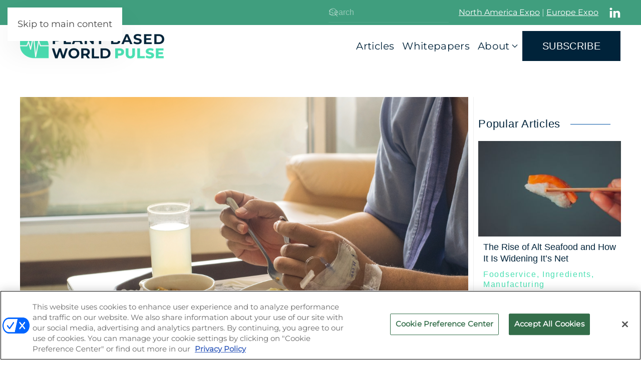

--- FILE ---
content_type: text/html; charset=UTF-8
request_url: https://plantbasedworldpulse.com/how-nyc-hospitals-successfully-made-plant-based-the-default/
body_size: 12924
content:
<!DOCTYPE html>
<html lang="en-US">
    <head>
        <meta charset="UTF-8">
        <meta name="viewport" content="width=device-width, initial-scale=1">
        <link rel="icon" href="/wp-content/uploads/plant-based-world-pulse-favico-clear.png" sizes="any">
                <link rel="apple-touch-icon" href="/wp-content/uploads/plant-based-world-pulse-favico-white.png">
                <meta name='robots' content='index, follow, max-image-preview:large, max-snippet:-1, max-video-preview:-1' />
	<style>img:is([sizes="auto" i], [sizes^="auto," i]) { contain-intrinsic-size: 3000px 1500px }</style>
	
	<!-- This site is optimized with the Yoast SEO plugin v24.8 - https://yoast.com/wordpress/plugins/seo/ -->
	<title>How NYC Hospitals Successfully Made Plant-Based The Default</title>
	<meta name="description" content="New York City’s 11 public hospitals started serving plant-based meals as the main dining option for in-patients and is expected to serve at least 850,000 meals in 2023." />
	<link rel="canonical" href="https://plantbasedworldpulse.com/how-nyc-hospitals-successfully-made-plant-based-the-default/" />
	<meta property="og:locale" content="en_US" />
	<meta property="og:type" content="article" />
	<meta property="og:title" content="How NYC Hospitals Successfully Made Plant-Based The Default" />
	<meta property="og:description" content="New York City’s 11 public hospitals started serving plant-based meals as the main dining option for in-patients and is expected to serve at least 850,000 meals in 2023." />
	<meta property="og:url" content="https://plantbasedworldpulse.com/how-nyc-hospitals-successfully-made-plant-based-the-default/" />
	<meta property="og:site_name" content="Plant Based World Pulse" />
	<meta property="article:published_time" content="2023-05-03T10:28:36+00:00" />
	<meta property="article:modified_time" content="2023-05-03T13:47:42+00:00" />
	<meta property="og:image" content="https://plantbasedworldpulse.com/wp-content/uploads/Untitled-design-4-2.png" />
	<meta property="og:image:width" content="1200" />
	<meta property="og:image:height" content="800" />
	<meta property="og:image:type" content="image/png" />
	<meta name="author" content="Alice Grahame" />
	<meta name="twitter:card" content="summary_large_image" />
	<meta name="twitter:label1" content="Written by" />
	<meta name="twitter:data1" content="Alice Grahame" />
	<meta name="twitter:label2" content="Est. reading time" />
	<meta name="twitter:data2" content="5 minutes" />
	<script type="application/ld+json" class="yoast-schema-graph">{"@context":"https://schema.org","@graph":[{"@type":"WebPage","@id":"https://plantbasedworldpulse.com/how-nyc-hospitals-successfully-made-plant-based-the-default/","url":"https://plantbasedworldpulse.com/how-nyc-hospitals-successfully-made-plant-based-the-default/","name":"How NYC Hospitals Successfully Made Plant-Based The Default","isPartOf":{"@id":"https://plantbasedworldpulse.com/#website"},"primaryImageOfPage":{"@id":"https://plantbasedworldpulse.com/how-nyc-hospitals-successfully-made-plant-based-the-default/#primaryimage"},"image":{"@id":"https://plantbasedworldpulse.com/how-nyc-hospitals-successfully-made-plant-based-the-default/#primaryimage"},"thumbnailUrl":"https://plantbasedworldpulse.com/wp-content/uploads/Untitled-design-4-2.png","datePublished":"2023-05-03T10:28:36+00:00","dateModified":"2023-05-03T13:47:42+00:00","author":{"@id":"https://plantbasedworldpulse.com/#/schema/person/bce7ef7194cbd93c8ffe2e93e7e5c779"},"description":"New York City’s 11 public hospitals started serving plant-based meals as the main dining option for in-patients and is expected to serve at least 850,000 meals in 2023.","breadcrumb":{"@id":"https://plantbasedworldpulse.com/how-nyc-hospitals-successfully-made-plant-based-the-default/#breadcrumb"},"inLanguage":"en-US","potentialAction":[{"@type":"ReadAction","target":["https://plantbasedworldpulse.com/how-nyc-hospitals-successfully-made-plant-based-the-default/"]}]},{"@type":"ImageObject","inLanguage":"en-US","@id":"https://plantbasedworldpulse.com/how-nyc-hospitals-successfully-made-plant-based-the-default/#primaryimage","url":"https://plantbasedworldpulse.com/wp-content/uploads/Untitled-design-4-2.png","contentUrl":"https://plantbasedworldpulse.com/wp-content/uploads/Untitled-design-4-2.png","width":1200,"height":800,"caption":"NYC Hospitals Plant-Based"},{"@type":"BreadcrumbList","@id":"https://plantbasedworldpulse.com/how-nyc-hospitals-successfully-made-plant-based-the-default/#breadcrumb","itemListElement":[{"@type":"ListItem","position":1,"name":"Home","item":"https://plantbasedworldpulse.com/"},{"@type":"ListItem","position":2,"name":"How NYC Hospitals Successfully Made Plant-Based The Default"}]},{"@type":"WebSite","@id":"https://plantbasedworldpulse.com/#website","url":"https://plantbasedworldpulse.com/","name":"Plant Based World Pulse","description":"","potentialAction":[{"@type":"SearchAction","target":{"@type":"EntryPoint","urlTemplate":"https://plantbasedworldpulse.com/?s={search_term_string}"},"query-input":{"@type":"PropertyValueSpecification","valueRequired":true,"valueName":"search_term_string"}}],"inLanguage":"en-US"},{"@type":"Person","@id":"https://plantbasedworldpulse.com/#/schema/person/bce7ef7194cbd93c8ffe2e93e7e5c779","name":"Alice Grahame","image":{"@type":"ImageObject","inLanguage":"en-US","@id":"https://plantbasedworldpulse.com/#/schema/person/image/","url":"https://secure.gravatar.com/avatar/92672fa6eb831c3cff3bc44df07471cd?s=96&d=mm&r=g","contentUrl":"https://secure.gravatar.com/avatar/92672fa6eb831c3cff3bc44df07471cd?s=96&d=mm&r=g","caption":"Alice Grahame"},"description":"Alice Grahame is a freelance writer based in London. She's worked for the BBC, Guardian and various NGOs. She enjoys walking, allotment gardening and trying new plant-based dishes.","url":"https://plantbasedworldpulse.com/author/alice/"}]}</script>
	<!-- / Yoast SEO plugin. -->


<link rel="alternate" type="application/rss+xml" title="Plant Based World Pulse &raquo; Feed" href="https://plantbasedworldpulse.com/feed/" />
<link rel="alternate" type="application/rss+xml" title="Plant Based World Pulse &raquo; Comments Feed" href="https://plantbasedworldpulse.com/comments/feed/" />
<script type="text/javascript" id="wpp-js" src="https://plantbasedworldpulse.com/wp-content/plugins/wordpress-popular-posts/assets/js/wpp.min.js?ver=7.3.1" data-sampling="0" data-sampling-rate="100" data-api-url="https://plantbasedworldpulse.com/wp-json/wordpress-popular-posts" data-post-id="5825" data-token="4182337657" data-lang="0" data-debug="0"></script>
<link rel='stylesheet' id='wp-block-library-css' href='https://plantbasedworldpulse.com/wp-includes/css/dist/block-library/style.min.css?ver=6.7.4' type='text/css' media='all' />
<style id='classic-theme-styles-inline-css' type='text/css'>
/*! This file is auto-generated */
.wp-block-button__link{color:#fff;background-color:#32373c;border-radius:9999px;box-shadow:none;text-decoration:none;padding:calc(.667em + 2px) calc(1.333em + 2px);font-size:1.125em}.wp-block-file__button{background:#32373c;color:#fff;text-decoration:none}
</style>
<style id='global-styles-inline-css' type='text/css'>
:root{--wp--preset--aspect-ratio--square: 1;--wp--preset--aspect-ratio--4-3: 4/3;--wp--preset--aspect-ratio--3-4: 3/4;--wp--preset--aspect-ratio--3-2: 3/2;--wp--preset--aspect-ratio--2-3: 2/3;--wp--preset--aspect-ratio--16-9: 16/9;--wp--preset--aspect-ratio--9-16: 9/16;--wp--preset--color--black: #000000;--wp--preset--color--cyan-bluish-gray: #abb8c3;--wp--preset--color--white: #ffffff;--wp--preset--color--pale-pink: #f78da7;--wp--preset--color--vivid-red: #cf2e2e;--wp--preset--color--luminous-vivid-orange: #ff6900;--wp--preset--color--luminous-vivid-amber: #fcb900;--wp--preset--color--light-green-cyan: #7bdcb5;--wp--preset--color--vivid-green-cyan: #00d084;--wp--preset--color--pale-cyan-blue: #8ed1fc;--wp--preset--color--vivid-cyan-blue: #0693e3;--wp--preset--color--vivid-purple: #9b51e0;--wp--preset--gradient--vivid-cyan-blue-to-vivid-purple: linear-gradient(135deg,rgba(6,147,227,1) 0%,rgb(155,81,224) 100%);--wp--preset--gradient--light-green-cyan-to-vivid-green-cyan: linear-gradient(135deg,rgb(122,220,180) 0%,rgb(0,208,130) 100%);--wp--preset--gradient--luminous-vivid-amber-to-luminous-vivid-orange: linear-gradient(135deg,rgba(252,185,0,1) 0%,rgba(255,105,0,1) 100%);--wp--preset--gradient--luminous-vivid-orange-to-vivid-red: linear-gradient(135deg,rgba(255,105,0,1) 0%,rgb(207,46,46) 100%);--wp--preset--gradient--very-light-gray-to-cyan-bluish-gray: linear-gradient(135deg,rgb(238,238,238) 0%,rgb(169,184,195) 100%);--wp--preset--gradient--cool-to-warm-spectrum: linear-gradient(135deg,rgb(74,234,220) 0%,rgb(151,120,209) 20%,rgb(207,42,186) 40%,rgb(238,44,130) 60%,rgb(251,105,98) 80%,rgb(254,248,76) 100%);--wp--preset--gradient--blush-light-purple: linear-gradient(135deg,rgb(255,206,236) 0%,rgb(152,150,240) 100%);--wp--preset--gradient--blush-bordeaux: linear-gradient(135deg,rgb(254,205,165) 0%,rgb(254,45,45) 50%,rgb(107,0,62) 100%);--wp--preset--gradient--luminous-dusk: linear-gradient(135deg,rgb(255,203,112) 0%,rgb(199,81,192) 50%,rgb(65,88,208) 100%);--wp--preset--gradient--pale-ocean: linear-gradient(135deg,rgb(255,245,203) 0%,rgb(182,227,212) 50%,rgb(51,167,181) 100%);--wp--preset--gradient--electric-grass: linear-gradient(135deg,rgb(202,248,128) 0%,rgb(113,206,126) 100%);--wp--preset--gradient--midnight: linear-gradient(135deg,rgb(2,3,129) 0%,rgb(40,116,252) 100%);--wp--preset--font-size--small: 13px;--wp--preset--font-size--medium: 20px;--wp--preset--font-size--large: 36px;--wp--preset--font-size--x-large: 42px;--wp--preset--spacing--20: 0.44rem;--wp--preset--spacing--30: 0.67rem;--wp--preset--spacing--40: 1rem;--wp--preset--spacing--50: 1.5rem;--wp--preset--spacing--60: 2.25rem;--wp--preset--spacing--70: 3.38rem;--wp--preset--spacing--80: 5.06rem;--wp--preset--shadow--natural: 6px 6px 9px rgba(0, 0, 0, 0.2);--wp--preset--shadow--deep: 12px 12px 50px rgba(0, 0, 0, 0.4);--wp--preset--shadow--sharp: 6px 6px 0px rgba(0, 0, 0, 0.2);--wp--preset--shadow--outlined: 6px 6px 0px -3px rgba(255, 255, 255, 1), 6px 6px rgba(0, 0, 0, 1);--wp--preset--shadow--crisp: 6px 6px 0px rgba(0, 0, 0, 1);}:where(.is-layout-flex){gap: 0.5em;}:where(.is-layout-grid){gap: 0.5em;}body .is-layout-flex{display: flex;}.is-layout-flex{flex-wrap: wrap;align-items: center;}.is-layout-flex > :is(*, div){margin: 0;}body .is-layout-grid{display: grid;}.is-layout-grid > :is(*, div){margin: 0;}:where(.wp-block-columns.is-layout-flex){gap: 2em;}:where(.wp-block-columns.is-layout-grid){gap: 2em;}:where(.wp-block-post-template.is-layout-flex){gap: 1.25em;}:where(.wp-block-post-template.is-layout-grid){gap: 1.25em;}.has-black-color{color: var(--wp--preset--color--black) !important;}.has-cyan-bluish-gray-color{color: var(--wp--preset--color--cyan-bluish-gray) !important;}.has-white-color{color: var(--wp--preset--color--white) !important;}.has-pale-pink-color{color: var(--wp--preset--color--pale-pink) !important;}.has-vivid-red-color{color: var(--wp--preset--color--vivid-red) !important;}.has-luminous-vivid-orange-color{color: var(--wp--preset--color--luminous-vivid-orange) !important;}.has-luminous-vivid-amber-color{color: var(--wp--preset--color--luminous-vivid-amber) !important;}.has-light-green-cyan-color{color: var(--wp--preset--color--light-green-cyan) !important;}.has-vivid-green-cyan-color{color: var(--wp--preset--color--vivid-green-cyan) !important;}.has-pale-cyan-blue-color{color: var(--wp--preset--color--pale-cyan-blue) !important;}.has-vivid-cyan-blue-color{color: var(--wp--preset--color--vivid-cyan-blue) !important;}.has-vivid-purple-color{color: var(--wp--preset--color--vivid-purple) !important;}.has-black-background-color{background-color: var(--wp--preset--color--black) !important;}.has-cyan-bluish-gray-background-color{background-color: var(--wp--preset--color--cyan-bluish-gray) !important;}.has-white-background-color{background-color: var(--wp--preset--color--white) !important;}.has-pale-pink-background-color{background-color: var(--wp--preset--color--pale-pink) !important;}.has-vivid-red-background-color{background-color: var(--wp--preset--color--vivid-red) !important;}.has-luminous-vivid-orange-background-color{background-color: var(--wp--preset--color--luminous-vivid-orange) !important;}.has-luminous-vivid-amber-background-color{background-color: var(--wp--preset--color--luminous-vivid-amber) !important;}.has-light-green-cyan-background-color{background-color: var(--wp--preset--color--light-green-cyan) !important;}.has-vivid-green-cyan-background-color{background-color: var(--wp--preset--color--vivid-green-cyan) !important;}.has-pale-cyan-blue-background-color{background-color: var(--wp--preset--color--pale-cyan-blue) !important;}.has-vivid-cyan-blue-background-color{background-color: var(--wp--preset--color--vivid-cyan-blue) !important;}.has-vivid-purple-background-color{background-color: var(--wp--preset--color--vivid-purple) !important;}.has-black-border-color{border-color: var(--wp--preset--color--black) !important;}.has-cyan-bluish-gray-border-color{border-color: var(--wp--preset--color--cyan-bluish-gray) !important;}.has-white-border-color{border-color: var(--wp--preset--color--white) !important;}.has-pale-pink-border-color{border-color: var(--wp--preset--color--pale-pink) !important;}.has-vivid-red-border-color{border-color: var(--wp--preset--color--vivid-red) !important;}.has-luminous-vivid-orange-border-color{border-color: var(--wp--preset--color--luminous-vivid-orange) !important;}.has-luminous-vivid-amber-border-color{border-color: var(--wp--preset--color--luminous-vivid-amber) !important;}.has-light-green-cyan-border-color{border-color: var(--wp--preset--color--light-green-cyan) !important;}.has-vivid-green-cyan-border-color{border-color: var(--wp--preset--color--vivid-green-cyan) !important;}.has-pale-cyan-blue-border-color{border-color: var(--wp--preset--color--pale-cyan-blue) !important;}.has-vivid-cyan-blue-border-color{border-color: var(--wp--preset--color--vivid-cyan-blue) !important;}.has-vivid-purple-border-color{border-color: var(--wp--preset--color--vivid-purple) !important;}.has-vivid-cyan-blue-to-vivid-purple-gradient-background{background: var(--wp--preset--gradient--vivid-cyan-blue-to-vivid-purple) !important;}.has-light-green-cyan-to-vivid-green-cyan-gradient-background{background: var(--wp--preset--gradient--light-green-cyan-to-vivid-green-cyan) !important;}.has-luminous-vivid-amber-to-luminous-vivid-orange-gradient-background{background: var(--wp--preset--gradient--luminous-vivid-amber-to-luminous-vivid-orange) !important;}.has-luminous-vivid-orange-to-vivid-red-gradient-background{background: var(--wp--preset--gradient--luminous-vivid-orange-to-vivid-red) !important;}.has-very-light-gray-to-cyan-bluish-gray-gradient-background{background: var(--wp--preset--gradient--very-light-gray-to-cyan-bluish-gray) !important;}.has-cool-to-warm-spectrum-gradient-background{background: var(--wp--preset--gradient--cool-to-warm-spectrum) !important;}.has-blush-light-purple-gradient-background{background: var(--wp--preset--gradient--blush-light-purple) !important;}.has-blush-bordeaux-gradient-background{background: var(--wp--preset--gradient--blush-bordeaux) !important;}.has-luminous-dusk-gradient-background{background: var(--wp--preset--gradient--luminous-dusk) !important;}.has-pale-ocean-gradient-background{background: var(--wp--preset--gradient--pale-ocean) !important;}.has-electric-grass-gradient-background{background: var(--wp--preset--gradient--electric-grass) !important;}.has-midnight-gradient-background{background: var(--wp--preset--gradient--midnight) !important;}.has-small-font-size{font-size: var(--wp--preset--font-size--small) !important;}.has-medium-font-size{font-size: var(--wp--preset--font-size--medium) !important;}.has-large-font-size{font-size: var(--wp--preset--font-size--large) !important;}.has-x-large-font-size{font-size: var(--wp--preset--font-size--x-large) !important;}
:where(.wp-block-post-template.is-layout-flex){gap: 1.25em;}:where(.wp-block-post-template.is-layout-grid){gap: 1.25em;}
:where(.wp-block-columns.is-layout-flex){gap: 2em;}:where(.wp-block-columns.is-layout-grid){gap: 2em;}
:root :where(.wp-block-pullquote){font-size: 1.5em;line-height: 1.6;}
</style>
<link rel='stylesheet' id='wordpress-popular-posts-css-css' href='https://plantbasedworldpulse.com/wp-content/plugins/wordpress-popular-posts/assets/css/wpp.css?ver=7.3.1' type='text/css' media='all' />
<link rel='stylesheet' id='parent-style-css' href='https://plantbasedworldpulse.com/wp-content/themes/yootheme/style.css?ver=6.7.4' type='text/css' media='all' />
<link rel='stylesheet' id='child-style-css' href='https://plantbasedworldpulse.com/wp-content/themes/yootheme-child/style.css?ver=6.7.4' type='text/css' media='all' />
<link href="https://plantbasedworldpulse.com/wp-content/themes/yootheme/css/theme.1.css?ver=1744307524" rel="stylesheet">
<script type="text/javascript" src="https://plantbasedworldpulse.com/wp-includes/js/jquery/jquery.min.js?ver=3.7.1" id="jquery-core-js"></script>
<script type="text/javascript" src="https://plantbasedworldpulse.com/wp-includes/js/jquery/jquery-migrate.min.js?ver=3.4.1" id="jquery-migrate-js"></script>
<script type="text/javascript" id="custom-menu-link-js-js-extra">
/* <![CDATA[ */
var menuImage = {"imageSrc":"https:\/\/plantbasedworldpulse.com\/wp-content\/plugins\/universal-custom-footer\/inc\/privacyoptions29x14.png"};
/* ]]> */
</script>
<script type="text/javascript" src="https://plantbasedworldpulse.com/wp-content/plugins/universal-custom-footer/inc/custom.js" id="custom-menu-link-js-js"></script>
<link rel="https://api.w.org/" href="https://plantbasedworldpulse.com/wp-json/" /><link rel="alternate" title="JSON" type="application/json" href="https://plantbasedworldpulse.com/wp-json/wp/v2/posts/5825" /><link rel="EditURI" type="application/rsd+xml" title="RSD" href="https://plantbasedworldpulse.com/xmlrpc.php?rsd" />
<meta name="generator" content="UES 6.7.4 - https://plantbasedworldpulse.com" />
<link rel='shortlink' href='https://plantbasedworldpulse.com/?p=5825' />
<link rel="alternate" title="oEmbed (JSON)" type="application/json+oembed" href="https://plantbasedworldpulse.com/wp-json/oembed/1.0/embed?url=https%3A%2F%2Fplantbasedworldpulse.com%2Fhow-nyc-hospitals-successfully-made-plant-based-the-default%2F" />
<link rel="alternate" title="oEmbed (XML)" type="text/xml+oembed" href="https://plantbasedworldpulse.com/wp-json/oembed/1.0/embed?url=https%3A%2F%2Fplantbasedworldpulse.com%2Fhow-nyc-hospitals-successfully-made-plant-based-the-default%2F&#038;format=xml" />
<!-- start Simple Custom CSS and JS -->
<!-- Google Tag Manager -->
<script>(function(w,d,s,l,i){w[l]=w[l]||[];w[l].push({'gtm.start':
new Date().getTime(),event:'gtm.js'});var f=d.getElementsByTagName(s)[0],
j=d.createElement(s),dl=l!='dataLayer'?'&l='+l:'';j.async=true;j.src=
'https://www.googletagmanager.com/gtm.js?id='+i+dl;f.parentNode.insertBefore(j,f);
})(window,document,'script','dataLayer','GTM-TQGTJJ2F');</script>
<!-- End Google Tag Manager -->
<!-- end Simple Custom CSS and JS -->
<!-- start Simple Custom CSS and JS -->
<!-- SHARPSPRING TRACKING CODE START -->
<script type="text/javascript">
        var _ss = _ss || [];
    _ss.push(['_setDomain', 'https://koi-3RO5KLNWYC.marketingautomation.services/net']);
    _ss.push(['_setAccount', 'KOI-1FZ71YJHGD1ZH0']);
    _ss.push(['_trackPageView']);
    window._pa = window._pa || {};
    // _pa.orderId = "myOrderId"; // OPTIONAL: attach unique conversion identifier to conversions
    // _pa.revenue = "19.99"; // OPTIONAL: attach dynamic purchase values to conversions
    // _pa.productId = "myProductId"; // OPTIONAL: Include product ID for use with dynamic ads
(function() {
    var ss = document.createElement('script');
    ss.type = 'text/javascript'; ss.async = true;
    ss.src = ('https:' == document.location.protocol ? 'https://' : 'http://') + 'koi-3RO5KLNWYC.marketingautomation.services/client/ss.js?ver=2.4.0';
    var scr = document.getElementsByTagName('script')[0];
    scr.parentNode.insertBefore(ss, scr);
})();
</script>
<!-- SHARPSPRING TRACKING CODE END --><!-- end Simple Custom CSS and JS -->
<!-- start Simple Custom CSS and JS -->
<!-- BEGIN ADVERTSERVE CODE -->
<script src="https://dbcc.advertserve.com/advertpro/js/libcode1_noajax.js" type="text/javascript"></script>
<!-- END ADVERTSERVE CODE -->

<!-- end Simple Custom CSS and JS -->
<!-- OneTrust Cookies Consent Notice start for plantbasedworldpulse.com -->
<script type="text/javascript" src=https://cdn.cookielaw.org/consent/01950057-c9f2-712a-963a-f8c4037fc3a7/OtAutoBlock.js ></script>
<script src=https://cdn.cookielaw.org/scripttemplates/otSDKStub.js  type="text/javascript" charset="UTF-8" data-domain-script="01950057-c9f2-712a-963a-f8c4037fc3a7" ></script>
<script type="text/javascript">
function OptanonWrapper() { }
</script>
<!-- OneTrust Cookies Consent Notice end for plantbasedworldpulse.com -->


<style type="text/css" id="branda-admin-bar-logo">
body #wpadminbar #wp-admin-bar-wp-logo > .ab-item {
	background-image: url(https://plantbasedworldpulse.com/wp-content/uploads/2020/07/ues_logo-white.png);
	background-repeat: no-repeat;
	background-position: 50%;
	background-size: 80%;
}
body #wpadminbar #wp-admin-bar-wp-logo > .ab-item .ab-icon:before {
	content: " ";
}
</style>
            <style id="wpp-loading-animation-styles">@-webkit-keyframes bgslide{from{background-position-x:0}to{background-position-x:-200%}}@keyframes bgslide{from{background-position-x:0}to{background-position-x:-200%}}.wpp-widget-block-placeholder,.wpp-shortcode-placeholder{margin:0 auto;width:60px;height:3px;background:#dd3737;background:linear-gradient(90deg,#dd3737 0%,#571313 10%,#dd3737 100%);background-size:200% auto;border-radius:3px;-webkit-animation:bgslide 1s infinite linear;animation:bgslide 1s infinite linear}</style>
            	<script async="async" src="https://securepubads.g.doubleclick.net/tag/js/gpt.js"></script>
	<script>
  		window.googletag = window.googletag || {cmd: []};
	</script>
	<script>


   
 		const networkCode = 5993;
		const topLevelAdUnit = "pbw-pulse";
   		const adslot = "article/foodservice";
   		const adUnit = topLevelAdUnit + "/" + adslot;
   		const slotName = "/" + networkCode + "/" + adUnit;
		const s1 = "foodservice";
		const s2 = "article";
		const s3 = "";
   		const ptype = "article";	
   		const pid = "5825";
   		const test = ""; 
		console.log('Ad Slot Name: ' + slotName);

	    googletag.cmd.push(() => {
	   		var topMapping = googletag.sizeMapping().
	    		addSize([1024, 0], [[970, 90], [728, 90]]). // Desktop
	    		addSize([768, 0], [728, 90]). // Tablet
	    		addSize([330, 0], [320, 50]). // Phone
	    		build();

	   		var right1Mapping = googletag.sizeMapping().
	    		addSize([1024, 0], [[300, 250], [300, 600]]). // Desktop
	    		addSize([768, 0], [300, 250]). // Tablet
	    		addSize([330, 0], [300, 250]). // Phone
	    		build();

	   		var inlineMapping = googletag.sizeMapping().
	    		addSize([1024, 0], [728, 90]). // Desktop
	    		addSize([768, 0], [320, 50]). // Tablet
	    		addSize([330, 0], [320, 50]). // Phone
	    		build();	    		

	   		var bottomMapping = googletag.sizeMapping().
	    		addSize([1024, 0], [[970, 250], [970, 90], [728, 90]]). // Desktop
	    		addSize([768, 0], [728, 90]). // Tablet
	    		addSize([330, 0], [320, 50]). // Phone
	    		build();
			

			
			var REFRESH_KEY = 'refresh';
			var REFRESH_VALUE = 'true';
						
			 googletag.defineSlot(slotName, [[970,90], [728,90], [320, 50]], "top-leaderboard")
			.defineSizeMapping(topMapping)
			.addService(googletag.pubads())
			.setTargeting(REFRESH_KEY, REFRESH_VALUE)
			.setTargeting("pos", "top");

						googletag.defineSlot(slotName, [[300,250], [300,600]], "rectangle1")
			.defineSizeMapping(right1Mapping)
			.addService(googletag.pubads())
			.setTargeting(REFRESH_KEY, REFRESH_VALUE)
			.setTargeting("pos", "right1");

	 					
							
				googletag.defineSlot(slotName, [[728,90], [320, 50]], "inline")
				.defineSizeMapping(inlineMapping)
				.addService(googletag.pubads())
				.setTargeting(REFRESH_KEY, REFRESH_VALUE)
				.setTargeting("pos", "inline");

			
			googletag.defineSlot(slotName, [[970,90], [728,90], [320, 50]], "bottom-leaderboard")
			.defineSizeMapping(bottomMapping)
			.addService(googletag.pubads())
			.setTargeting(REFRESH_KEY, REFRESH_VALUE)
			.setTargeting("pos", "bottom");

			
		 	var SECONDS_TO_WAIT_AFTER_VIEWABILITY = 90;

			  googletag.pubads().addEventListener('impressionViewable', function(event) {
				var slot = event.slot;
				if (slot.getTargeting(REFRESH_KEY).indexOf(REFRESH_VALUE) > -1) {
				  setTimeout(function() {
					googletag.pubads().refresh([slot]);
				  }, SECONDS_TO_WAIT_AFTER_VIEWABILITY * 1000);
				}
			  });
 
			googletag.pubads().enableLazyLoad({
	            fetchMarginPercent: 200,
	            renderMarginPercent: 300,
	      		mobileScaling: 10,
  			});			
			googletag.pubads().enableSingleRequest();
			googletag.pubads().setTargeting("s1", s1 );
			googletag.pubads().setTargeting("s2", s2 );
			googletag.pubads().setTargeting("s3", s3 );
			googletag.pubads().setTargeting("ptype", ptype );
			googletag.pubads().setTargeting("pid", pid );
			googletag.pubads().setTargeting("test", test);
									
			googletag.pubads().setCentering(true);
			googletag.pubads().collapseEmptyDivs();
			googletag.enableServices();

	});
	</script>
<script src="https://plantbasedworldpulse.com/wp-content/themes/yootheme/vendor/assets/uikit/dist/js/uikit.min.js?ver=4.5.5"></script>
<script src="https://plantbasedworldpulse.com/wp-content/themes/yootheme/vendor/assets/uikit/dist/js/uikit-icons-vision.min.js?ver=4.5.5"></script>
<script src="https://plantbasedworldpulse.com/wp-content/themes/yootheme/js/theme.js?ver=4.5.5"></script>
<script>window.yootheme ||= {}; var $theme = yootheme.theme = {"i18n":{"close":{"label":"Close","0":"yootheme"},"totop":{"label":"Back to top","0":"yootheme"},"marker":{"label":"Open","0":"yootheme"},"navbarToggleIcon":{"label":"Open menu","0":"yootheme"},"paginationPrevious":{"label":"Previous page","0":"yootheme"},"paginationNext":{"label":"Next page","0":"yootheme"},"searchIcon":{"toggle":"Open Search","submit":"Submit Search"},"slider":{"next":"Next slide","previous":"Previous slide","slideX":"Slide %s","slideLabel":"%s of %s"},"slideshow":{"next":"Next slide","previous":"Previous slide","slideX":"Slide %s","slideLabel":"%s of %s"},"lightboxPanel":{"next":"Next slide","previous":"Previous slide","slideLabel":"%s of %s","close":"Close"}}};</script>
		<style type="text/css" id="wp-custom-css">
			@media (min-width: 960px) {
.uk-navbar-nav {
    gap: 10px !important;
}
	
}

#ot-sdk-btn.ot-sdk-show-settings, #ot-sdk-btn.optanon-show-settings {
    color: #aaa!important;
    background-color: transparent !important;
    border: none !important;
    font-size: inherit !important;
padding: 0 !important;
	  font-family: 'Montserrat', sans-serif !important;
}
		</style>
		    </head>
    <body class="post-template-default single single-post postid-5825 single-format-standard ">
        <div id="top-leaderboard" class="gam-ad" style="min-width: 320px; min-height: 50px;">
        <script type="text/javascript">
            googletag.cmd.push(function() {
                 googletag.display("top-leaderboard");});
        </script>
        </div>
        
        <div class="uk-hidden-visually uk-notification uk-notification-top-left uk-width-auto">
            <div class="uk-notification-message">
                <a href="#tm-main" class="uk-link-reset">Skip to main content</a>
            </div>
        </div>

        
        
        <div class="tm-page">

                        


<header class="tm-header-mobile uk-hidden@l">


        <div uk-sticky show-on-up animation="uk-animation-slide-top" cls-active="uk-navbar-sticky" sel-target=".uk-navbar-container">
    
        <div class="uk-navbar-container">

            <div class="uk-container uk-container-expand">
                <nav class="uk-navbar" uk-navbar="{&quot;align&quot;:&quot;left&quot;,&quot;container&quot;:&quot;.tm-header-mobile &gt; [uk-sticky]&quot;,&quot;boundary&quot;:&quot;.tm-header-mobile .uk-navbar-container&quot;}">

                                        <div class="uk-navbar-left ">

                                                    <a href="https://plantbasedworldpulse.com/" aria-label="Back to home" class="uk-logo uk-navbar-item">
    <img alt="Plant Based World Pulse" loading="eager" src="/wp-content/themes/yootheme/cache/7a/plant-based-world-pulse-7ada37a3.png" srcset="/wp-content/themes/yootheme/cache/7a/plant-based-world-pulse-7ada37a3.png 230w, /wp-content/themes/yootheme/cache/f5/plant-based-world-pulse-f58a67c9.png 459w, /wp-content/themes/yootheme/cache/7b/plant-based-world-pulse-7b6b3293.png 460w" sizes="(min-width: 230px) 230px" width="230" height="40"></a>                        
                        
                        
                    </div>
                    
                    
                                        <div class="uk-navbar-right">

                                                                            
                                                    <a uk-toggle href="#tm-dialog-mobile" class="uk-navbar-toggle uk-navbar-toggle-animate">

                <span class="uk-margin-small-right uk-text-middle">Menu</span>
        
        <div uk-navbar-toggle-icon></div>

        
    </a>                        
                    </div>
                    
                </nav>
            </div>

        </div>

        </div>
    



    
    
        <div id="tm-dialog-mobile" class="uk-dropbar uk-dropbar-top" uk-drop="{&quot;clsDrop&quot;:&quot;uk-dropbar&quot;,&quot;flip&quot;:&quot;false&quot;,&quot;container&quot;:&quot;.tm-header-mobile &gt; [uk-sticky]&quot;,&quot;target-y&quot;:&quot;.tm-header-mobile .uk-navbar-container&quot;,&quot;mode&quot;:&quot;click&quot;,&quot;target-x&quot;:&quot;.tm-header-mobile .uk-navbar-container&quot;,&quot;stretch&quot;:true,&quot;pos&quot;:&quot;bottom-left&quot;,&quot;bgScroll&quot;:&quot;false&quot;,&quot;animation&quot;:&quot;reveal-top&quot;,&quot;animateOut&quot;:true,&quot;duration&quot;:300,&quot;toggle&quot;:&quot;false&quot;}">

        <div class="tm-height-min-1-1 uk-flex uk-flex-column">

            
                        <div class="uk-margin-auto-bottom uk-text-center">
                
<div class="uk-grid uk-child-width-1-1" uk-grid>    <div>
<div class="uk-panel widget widget_nav_menu" id="nav_menu-2">

    
    
<ul class="uk-nav uk-nav-primary uk-nav- uk-nav-divider uk-nav-accordion uk-nav-center" uk-nav="targets: &gt; .js-accordion" uk-scrollspy-nav="closest: li; scroll: true;">
    
	<li class="menu-item menu-item-type-post_type menu-item-object-page"><a href="https://plantbasedworldpulse.com/articles/">Articles</a></li>
	<li class="menu-item menu-item-type-post_type menu-item-object-page"><a href="https://plantbasedworldpulse.com/whitepapers/">Whitepapers</a></li>
	<li class="menu-item menu-item-type-custom menu-item-object-custom menu-item-has-children js-accordion uk-parent"><a href>About <span uk-nav-parent-icon></span></a>
	<ul class="uk-nav-sub">

		<li class="menu-item menu-item-type-post_type menu-item-object-page"><a href="https://plantbasedworldpulse.com/about/">About Us</a></li>
		<li class="menu-item menu-item-type-post_type menu-item-object-page"><a href="https://plantbasedworldpulse.com/events/">Events</a></li></ul></li></ul>

</div>
</div>    <div>
<div class="uk-panel widget widget_custom_html" id="custom_html-5">

    
    <div class="textwidget custom-html-widget"><!--<a class="uk-button uk-button-primary uk-button" href="/sign-up" target="_self">Sign Up</a>--></div>
</div>
</div>    <div>
<div class="uk-panel">

    
    <ul class="uk-flex-inline uk-flex-middle uk-flex-nowrap uk-grid-small" uk-grid>                    <li><a href="https://www.linkedin.com/company/plant-based-world-pulse" class="uk-preserve-width uk-icon-link" rel="noreferrer" target="_blank"><span uk-icon="icon: linkedin;"></span></a></li>
                    <li><a href="https://www.facebook.com/PBWPulse" class="uk-preserve-width uk-icon-link" rel="noreferrer" target="_blank"><span uk-icon="icon: facebook;"></span></a></li>
                    <li><a href="https://www.instagram.com/plantbasedworldpulse/" class="uk-preserve-width uk-icon-link" rel="noreferrer" target="_blank"><span uk-icon="icon: instagram;"></span></a></li>
                    <li><a href="https://twitter.com/PBWPulse" class="uk-preserve-width uk-icon-link" rel="noreferrer" target="_blank"><span uk-icon="icon: twitter;"></span></a></li>
            </ul>
</div>
</div></div>            </div>
            
            
        </div>

    </div>
    

</header>


<div class="tm-toolbar tm-toolbar-default uk-visible@l">
    <div class="uk-container uk-flex uk-flex-middle uk-container-expand">

        
                <div class="uk-margin-auto-left">
            <div class="uk-grid-medium uk-child-width-auto uk-flex-middle" uk-grid="margin: uk-margin-small-top">
                <div>
<div class="uk-panel widget widget_search" id="search-2">

    
    

    <form id="search-0" action="https://plantbasedworldpulse.com/" method="get" role="search" class="uk-search uk-search-default"><span uk-search-icon></span><input name="s" placeholder="Search" required aria-label="Search" type="search" class="uk-search-input"></form>
    

</div>
</div><div>
<div class="uk-panel widget widget_custom_html" id="custom_html-13">

    
    <div class="textwidget custom-html-widget"><span style="color: #ffffff;"><a style="color: #ffffff;" href="https://www.plantbasedworldexpo.com/">North America Expo</a></span> | <span style="color: #ffffff;"><a style="color: #ffffff;" href="https://www.plantbasedworldeurope.com/">Europe Expo</a></span></div>
</div>
</div><div>
<div class="uk-panel">

    
    <ul class="uk-flex-inline uk-flex-middle uk-flex-nowrap uk-grid-small" uk-grid>                    <li><a href="https://www.linkedin.com/company/plant-based-world-pulse" class="uk-preserve-width uk-icon-link" rel="noreferrer" target="_blank"><span uk-icon="icon: linkedin; width: 25; height: 25;"></span></a></li>
            </ul>
</div>
</div>            </div>
        </div>
        
    </div>
</div>

<header class="tm-header uk-visible@l">



        <div uk-sticky media="@l" cls-active="uk-navbar-sticky" sel-target=".uk-navbar-container">
    
        <div class="uk-navbar-container">

            <div class="uk-container uk-container-expand">
                <nav class="uk-navbar" uk-navbar="{&quot;align&quot;:&quot;left&quot;,&quot;container&quot;:&quot;.tm-header &gt; [uk-sticky]&quot;,&quot;boundary&quot;:&quot;.tm-header .uk-navbar-container&quot;}">

                                        <div class="uk-navbar-left ">

                                                    <a href="https://plantbasedworldpulse.com/" aria-label="Back to home" class="uk-logo uk-navbar-item">
    <img alt="Plant Based World Pulse" loading="eager" src="/wp-content/themes/yootheme/cache/e7/plant-based-world-pulse-e7d5d6d5.png" srcset="/wp-content/themes/yootheme/cache/e7/plant-based-world-pulse-e7d5d6d5.png 288w, /wp-content/themes/yootheme/cache/6f/plant-based-world-pulse-6f03bd35.png 575w, /wp-content/themes/yootheme/cache/3c/plant-based-world-pulse-3c99e6b1.png 576w" sizes="(min-width: 288px) 288px" width="288" height="50"></a>                        
                        
                        
                    </div>
                    
                    
                                        <div class="uk-navbar-right">

                                                    
<ul class="uk-navbar-nav" uk-scrollspy-nav="closest: li; scroll: true; target: &gt; * &gt; a[href];">
    
	<li class="menu-item menu-item-type-post_type menu-item-object-page"><a href="https://plantbasedworldpulse.com/articles/">Articles</a></li>
	<li class="menu-item menu-item-type-post_type menu-item-object-page"><a href="https://plantbasedworldpulse.com/whitepapers/">Whitepapers</a></li>
	<li class="menu-item menu-item-type-custom menu-item-object-custom menu-item-has-children uk-parent"><a role="button">About <span uk-navbar-parent-icon></span></a>
	<div class="uk-drop uk-navbar-dropdown" mode="hover" pos="bottom-left"><div><ul class="uk-nav uk-navbar-dropdown-nav">

		<li class="menu-item menu-item-type-post_type menu-item-object-page"><a href="https://plantbasedworldpulse.com/about/">About Us</a></li>
		<li class="menu-item menu-item-type-post_type menu-item-object-page"><a href="https://plantbasedworldpulse.com/events/">Events</a></li></ul></div></div></li></ul>

<div class="uk-navbar-item widget widget_custom_html" id="custom_html-72">

    
    <div class="textwidget custom-html-widget"><a class="uk-button uk-button-primary uk-button-large" href="https://info.plantbasedworldexpo.com/subscribe-to-plant-based-world" target="_blank">Subscribe</a></div>
</div>
                        
                                                                            
                    </div>
                    
                </nav>
            </div>

        </div>

        </div>
    







</header>

            
            
            <main id="tm-main" >

                <!-- Builder #template-_O4VlyR2 -->
<div class="uk-section-default uk-section">
    
        
        
        
            
                                <div class="uk-container">                
                    <div class="uk-grid tm-grid-expand uk-child-width-1-1 uk-grid-margin">
<div class="uk-width-1-1">
    
        
            
            
            
                
                    
                
            
        
    
</div></div>
                                </div>                
            
        
    
</div>
<div class="uk-section-default uk-section">
    
        
        
        
            
                                <div class="uk-container uk-container-large">                
                    <div class="uk-grid tm-grid-expand uk-grid-column-small uk-grid-divider uk-grid-margin" uk-grid>
<div class="uk-width-3-4@m">
    
        
            
            
            
                
                    
<div class="uk-margin">
        <img decoding="async" src="/wp-content/themes/yootheme/cache/27/Untitled-design-4-2-2775ddd7.png" srcset="/wp-content/themes/yootheme/cache/07/Untitled-design-4-2-077d679e.png 768w, /wp-content/themes/yootheme/cache/01/Untitled-design-4-2-01cd655b.png 1024w, /wp-content/themes/yootheme/cache/27/Untitled-design-4-2-2775ddd7.png 1200w" sizes="auto, (min-width: 1200px) 1200px" width="1200" height="800" class="el-image" alt loading="lazy">    
    
</div>
<h1>        How NYC Hospitals Successfully Made Plant-Based The Default    </h1><div class="uk-panel uk-text-secondary uk-margin"><time datetime="2023-05-03T11:28:36+01:00">May 3, 2023</time> | <a href="https://plantbasedworldpulse.com/category/foodservice/" rel="tag">Foodservice</a></div><div class="uk-panel uk-margin"><p><span data-contrast="auto">Earlier this year New York City’s 11 public hospitals started serving plant-based meals as the main dining option for in-patients. It is a momentous achievement. NYC Hospitals + Health is the biggest public healthcare system in the US, serving three million meals a year. It expects to serve at least 850,000 plant-based meals in 2023. The programme will likely now be extended to the region’s five post-acute facilities. As a result of the initiative. </span><span data-contrast="auto">This historic achievement </span><span data-contrast="auto">was the topic of a recent Plant Based World Pulse’s Insider Talks panel discussion.  </span><span data-ccp-props="{&quot;134233117&quot;:false,&quot;134233118&quot;:false,&quot;335559738&quot;:0,&quot;335559739&quot;:0}"> </span></p>
<p style="text-align: center;">[adsanity_group align=&#8217;aligncenter&#8217; num_ads=1 num_columns=1 group_ids=&#8217;52&#8217;]</p>
<p><span data-contrast="auto">The shift was made gradually to ensure that the move had the highest chance of acceptance and success. In 2019 hospital food provider Sodexo began offering Meatless Monday. Then in March 2022, they piloted plant-based lunches by default, extending to plant-based dinners in September 2022. </span><span data-ccp-props="{&quot;134233117&quot;:false,&quot;134233118&quot;:false,&quot;335559738&quot;:0,&quot;335559739&quot;:0}"> </span></p>
<p><span data-contrast="auto">Samantha Morgenstern is a dietician and Senior Director of Nutrition Services for Acute Care at Sodexo. She explained how the policy was introduced: </span><span data-ccp-props="{&quot;134233117&quot;:false,&quot;134233118&quot;:false,&quot;335559738&quot;:0,&quot;335559739&quot;:0}"> </span></p><div class="second_para_all"><div id="inline" class="gam-ad" style="min-width: 320px; min-height: 50px;margin: 10px 0;">
 <script type="text/javascript">
  googletag.cmd.push(function() {
        googletag.display("inline");});
  </script>
</div></div>
<p><span data-contrast="auto">“It started back in January 2019 when Brooklyn Borough President Eric Adams who is now Mayor of New York started speaking publicly about his own journey with his food choices and how he put his own diabetes into remission. The message was really inspiring. We felt it was a great opportunity for us to partner with him. So we started Meatless Monday for lunch across our 11 facilities. After there was no uproar from patients, nurses or doctors, we added dinner. Slowly over time, we introduced the concept to our patients. We were very careful about the dishes we chose. The first dish we served for Meatless Monday was Bolognese &#8211; something that people are familiar with. Ultimately, our goal is to make sure patients consume enough calories and nutrients. So we were very strategic and thoughtful about the choice of meals.” </span><span data-ccp-props="{&quot;134233117&quot;:false,&quot;134233118&quot;:false,&quot;335559738&quot;:0,&quot;335559739&quot;:0}"> </span></p>
<p><span data-contrast="auto">The change was supported by Greener By Default, an NGO that helps organisations adopt plant-based food by making it the default choice. Their founder and CEO Katie Cantrell explained how schools, universities, businesses, restaurants and hospitals are encouraged to offer more plant-based options: “We apply behavioural science to food policy. Research shows that our behaviour is largely shaped by our environment. So the dish we see first on a menu, the way it is presented and what it is called influences our choice without us even realising it. Rather than lecturing people or giving them statistics we make more sustainable, healthier choices, the easiest choices for them to make. In most places, meat is the default choice. </span><span data-contrast="auto">Most people stick with the default because it&#8217;s easier and because we assume that if most people do it, it must be the right thing to do. Our goal is to flip the norm to make plant-based the default but give people the choice to opt into meat and dairy if they want to. That freedom of choice is critical because people don&#8217;t like having options removed or having a choice forced on them. That can generate a backlash. We found that when menus are entirely vegetarian or vegan, about 10 to 20% of people want meat and get upset if that option is not available. So having plant-based as the default, but allowing people to opt-in to meat means everyone has their needs met. Studies have shown that most people are happy to stick with plant-based when it is the normal easy choice. And of course, when it tastes good. One thing we advise is renaming dishes to avoid the word vegetarian, as some people will think a vegetarian dish is not for them. When a tech company renamed their vegetarian hummus wrap as a roasted red pepper, avocado hummus wrap sales went up. So we bring in research to make it as easy as possible to implement the strategy.” </span><span data-ccp-props="{&quot;134233117&quot;:false,&quot;134233118&quot;:false,&quot;335559738&quot;:0,&quot;335559739&quot;:0}"> </span></p>
<p><span data-contrast="auto">The key metric was uptake. The team found that 50-60% of patients were sticking with the plant-based default option. 95% of patients who chose a plant-based meal were happy with it. </span><span data-ccp-props="{&quot;134233117&quot;:false,&quot;134233118&quot;:false,&quot;335559738&quot;:0,&quot;335559739&quot;:0}"> </span></p>
<p style="text-align: center;">[adsanity_group align=&#8217;aligncenter&#8217; num_ads=1 num_columns=1 group_ids=&#8217;52&#8217;]</p>
<p><span data-contrast="auto">There are several factors that helped the programme succeed. The menu choices were delivered verbally by trained staff rather than on paper or online. Employees spoke to patients and described the dishes and ingredients. The plant-based choice was called the chef’s recommendation. The words default, vegan and vegetarian were not used at all. Instead, the meals were given catchy titles.  </span><span data-ccp-props="{&quot;134233117&quot;:false,&quot;134233118&quot;:false,&quot;335559738&quot;:0,&quot;335559739&quot;:0}"> </span></p>
<p><span data-contrast="auto">There was extensive staff engagement prior to the launch, including a road show to all 11 sites with separate Q and A sessions for doctors and nurses. The team wheeled a food cart with a colourful logo around departments so that both leaders and frontline staff could try the food and ask questions. </span><span data-ccp-props="{&quot;134233117&quot;:false,&quot;134233118&quot;:false,&quot;335559738&quot;:0,&quot;335559739&quot;:0}"> </span></p>
<p><span data-contrast="auto">Samantha Morgenstern adds: “</span><span data-contrast="auto">It was important to have physicians on board at each of our sites to make sure that they could speak with colleagues and share research. And from the get-go, we told people it’s not all or nothing. It is the chef&#8217;s recommendation, but ultimately, our patients have a choice. We just wanted to make sure that we&#8217;re giving them every opportunity to make a healthier choice.” </span><span data-ccp-props="{&quot;134233117&quot;:false,&quot;134233118&quot;:false,&quot;335559738&quot;:0,&quot;335559739&quot;:0}"> </span></p>
<p><span data-contrast="auto">Katie Cantrell says she is delighted by the success of the project: “There weren&#8217;t as many challenges as we were expecting. Logistically a lot goes into it. Between the Mayor&#8217;s office, Sodexo and NYC Hospitals + Health, everyone put in so much effort into including everyone, so it&#8217;s not a top-down initiative that people feel is being forced on them. It&#8217;s so important to have the buy-in of the people who interface with the diners. They need to genuinely recommend the food. Because people pick up if the person serving it is skeptical. This is really, truly a historic win. As far as we know it is unprecedented for a healthcare facility to implement plant-based default, let alone the biggest hospital system in the United States. We&#8217;re now trying to build on this progress and make sure that this amazing example is taken up by other healthcare systems.” </span><span data-ccp-props="{&quot;134233117&quot;:true,&quot;134233118&quot;:true}"> </span></p></div><hr class="uk-divider-icon">
<div class="uk-margin uk-text-center">
        <img decoding="async" src="https://secure.gravatar.com/avatar/92672fa6eb831c3cff3bc44df07471cd?s=96&amp;d=mm&amp;r=g" width="150" class="el-image uk-border-circle" alt loading="lazy">    
    
</div><div class="uk-panel uk-text-large uk-text-emphasis uk-margin uk-text-center">Alice Grahame</div><div class="uk-panel uk-margin uk-text-left">Alice Grahame is a freelance writer based in London. She&#8217;s worked for the BBC, Guardian and various NGOs. She enjoys walking, allotment gardening and trying new plant-based dishes.</div>
                
            
        
    
</div>
<div class="js-sticky uk-width-1-4@m">
    
        
            
            
            
                                <div class="uk-panel uk-position-z-index" uk-sticky="end: !.js-sticky; media: @m;">                
                    
<div class="uk-panel uk-text-center widget widget_custom_html">
    
    <div class="textwidget custom-html-widget"><div id="rectangle1" class="gam-ad" style="min-width: 300px; min-height: 250px;">
 <script>
          googletag.cmd.push(function() {
            googletag.display("rectangle1");
          });
       </script>
</div>
<span class="rect_one ad-tag-label" style="display:none;">ADVERTISEMENT</span></div>
</div>
<h1 class="uk-h3 uk-heading-line">        <span>Popular Articles</span>
    </h1>
<div class="uk-margin">
    
        <div class="uk-grid uk-child-width-1-1 uk-grid-small uk-grid-match" uk-grid>                <div>
<div class="el-item uk-grid-item-match">
        <a class="uk-panel uk-transition-toggle uk-link-toggle" href="https://plantbasedworldpulse.com/the-rise-of-alt-seafood-and-how-it-is-widening-its-net/">    
        
            
                
            
            
                                

        <div class="uk-inline-clip">    
                <img decoding="async" src="/wp-content/themes/yootheme/cache/42/thumbnail_Feature-pic-42019da1.jpeg" srcset="/wp-content/themes/yootheme/cache/42/thumbnail_Feature-pic-42019da1.jpeg 350w, /wp-content/themes/yootheme/cache/11/thumbnail_Feature-pic-11b83be4.jpeg 638w, /wp-content/themes/yootheme/cache/fe/thumbnail_Feature-pic-feea8d05.jpeg 639w" sizes="auto, (min-width: 350px) 350px" width="350" height="234" alt loading="lazy" class="el-image uk-transition-scale-up uk-transition-opaque">        
        
        </div>    
                
                                <div class="uk-padding-small uk-margin-remove-first-child">                
                    

        
                <h3 class="el-title uk-h4 uk-margin-top uk-margin-remove-bottom">                        <span class="uk-link-heading">The Rise of Alt Seafood and How It Is Widening It’s Net</span>                    </h3>        
                <div class="el-meta uk-h5 uk-text-secondary uk-margin-small-top uk-margin-remove-bottom">Foodservice, Ingredients, Manufacturing</div>        
    
        
        
        
        
        

                                </div>                
                
            
        
        </a>    
</div></div>
                <div>
<div class="el-item uk-grid-item-match">
        <a class="uk-panel uk-transition-toggle uk-link-toggle" href="https://plantbasedworldpulse.com/the-dairy-industrys-fight-against-plant-based/">    
        
            
                
            
            
                                

        <div class="uk-inline-clip">    
                <img decoding="async" src="/wp-content/themes/yootheme/cache/6b/Untitled-design-9-6b7fc279.png" srcset="/wp-content/themes/yootheme/cache/6b/Untitled-design-9-6b7fc279.png 350w, /wp-content/themes/yootheme/cache/59/Untitled-design-9-590b7da5.png 700w" sizes="auto, (min-width: 350px) 350px" width="350" height="197" alt loading="lazy" class="el-image uk-transition-scale-up uk-transition-opaque">        
        
        </div>    
                
                                <div class="uk-padding-small uk-margin-remove-first-child">                
                    

        
                <h3 class="el-title uk-h4 uk-margin-top uk-margin-remove-bottom">                        <span class="uk-link-heading">The Dairy Industry’s Fight Against Plant-Based</span>                    </h3>        
                <div class="el-meta uk-h5 uk-text-secondary uk-margin-small-top uk-margin-remove-bottom">Manufacturing</div>        
    
        
        
        
        
        

                                </div>                
                
            
        
        </a>    
</div></div>
                <div>
<div class="el-item uk-grid-item-match">
        <a class="uk-panel uk-transition-toggle uk-link-toggle" href="https://plantbasedworldpulse.com/juicy-marbles-europes-plant-based-whole-cut-pioneer-enters-the-us-market/">    
        
            
                
            
            
                                

        <div class="uk-inline-clip">    
                <img decoding="async" src="/wp-content/themes/yootheme/cache/88/10Juicy-Marbles-whole-cut-loin-Image-credit-Juicy-Marbles-88fb8d53.jpeg" srcset="/wp-content/themes/yootheme/cache/88/10Juicy-Marbles-whole-cut-loin-Image-credit-Juicy-Marbles-88fb8d53.jpeg 350w, /wp-content/themes/yootheme/cache/1f/10Juicy-Marbles-whole-cut-loin-Image-credit-Juicy-Marbles-1f2ccd36.jpeg 700w" sizes="auto, (min-width: 350px) 350px" width="350" height="206" alt loading="lazy" class="el-image uk-transition-scale-up uk-transition-opaque">        
        
        </div>    
                
                                <div class="uk-padding-small uk-margin-remove-first-child">                
                    

        
                <h3 class="el-title uk-h4 uk-margin-top uk-margin-remove-bottom">                        <span class="uk-link-heading">Juicy Marbles: Europe’s Plant-Based Whole-Cut Pioneer Enters the US Market </span>                    </h3>        
                <div class="el-meta uk-h5 uk-text-secondary uk-margin-small-top uk-margin-remove-bottom">Global Marketplace, Manufacturing, Products, Retail</div>        
    
        
        
        
        
        

                                </div>                
                
            
        
        </a>    
</div></div>
                </div>
    
</div>
                                </div>                
            
        
    
</div></div>
                                </div>                
            
        
    
</div>
<div class="uk-section-default uk-section">
    
        
        
        
            
                                <div class="uk-container">                
                    <div class="uk-grid tm-grid-expand uk-child-width-1-1 uk-grid-margin">
<div class="uk-width-1-1">
    
        
            
            
            
                
                    
                
            
        
    
</div></div>
                                </div>                
            
        
    
</div></p>        
            </main>

            
                        <footer>
                <!-- Builder #footer -->
<div class="uk-section-default uk-section">
    
        
        
        
            
                                <div class="uk-container">                
                    <div class="uk-grid tm-grid-expand uk-child-width-1-1 uk-grid-margin">
<div class="uk-width-1-1">
    
        
            
            
            
                
                    <div><div id="bottom-leaderboard" class="gam-ad" style="min-width: 320px; min-height: 50px;">
 <script type="text/javascript">
  googletag.cmd.push(function() {
        googletag.display("bottom-leaderboard");});
  </script>
</div></div>
                
            
        
    
</div></div>
                                </div>                
            
        
    
</div>
<div class="uk-section-primary uk-section">
    
        
        
        
            
                                <div class="uk-container uk-container-expand">                
                    <div class="uk-grid tm-grid-expand uk-grid-divider uk-grid-margin" uk-grid>
<div class="uk-grid-item-match uk-flex-middle uk-light uk-width-1-5@m">
    
        
            
            
                        <div class="uk-panel uk-width-1-1">            
                
                    
<div class="uk-margin">
        <a class="el-link" href="#" target="_blank" uk-scroll><img src="/wp-content/themes/yootheme/cache/d2/PBW-Pulse-Logo-Inverted-400-d21b0ce8.png" srcset="/wp-content/themes/yootheme/cache/d2/PBW-Pulse-Logo-Inverted-400-d21b0ce8.png 250w, /wp-content/themes/yootheme/cache/17/PBW-Pulse-Logo-Inverted-400-17038cd1.png 400w" sizes="(min-width: 250px) 250px" width="250" height="43" class="el-image" alt loading="lazy"></a>    
    
</div>
                
                        </div>            
        
    
</div>
<div class="uk-grid-item-match uk-flex-middle uk-width-3-5@m">
    
        
            
            
                        <div class="uk-panel uk-width-1-1">            
                
                    <div class="uk-panel uk-text-meta uk-margin"><h5>Plant Based World Pulse is a go-to resource for the plant-based industry.  Offering high-value insights, educational content, and the latest information year-round, it compliments the annual industry events Plant Based World Expo North America in New York CIty and Plant Based World Expo Europe in London.</h5></div>
                
                        </div>            
        
    
</div>
<div class="uk-width-1-5@m">
    
        
            
            
            
                
                    
<div class="uk-margin uk-text-right" uk-scrollspy="target: [uk-scrollspy-class];">    <ul class="uk-child-width-auto uk-flex-inline uk-flex-middle" uk-grid>
            <li class="el-item">
<a class="el-link uk-icon-link" href="https://www.linkedin.com/company/plant-based-world-pulse" target="_blank" rel="noreferrer"><span uk-icon="icon: linkedin; width: 25; height: 25;"></span></a></li>
    
    </ul></div>
                
            
        
    
</div></div>
                                </div>                
            
        
    
</div>
<div class="uk-section-muted uk-section">
    
        
        
        
            
                                <div class="uk-container uk-container-expand">                
                    <div class="uk-grid tm-grid-expand uk-grid-margin" uk-grid>
<div class="uk-width-1-2@m">
    
        
            
            
            
                
                    
<div class="uk-margin">
        <img src="/wp-content/themes/yootheme/cache/58/Emerald-Logo-002-58f51129.jpeg" srcset="/wp-content/themes/yootheme/cache/58/Emerald-Logo-002-58f51129.jpeg 258w, /wp-content/themes/yootheme/cache/a1/Emerald-Logo-002-a1002747.jpeg 384w, /wp-content/themes/yootheme/cache/4e/Emerald-Logo-002-4e5291a6.jpeg 385w" sizes="(min-width: 258px) 258px" width="258" height="100" class="el-image" alt loading="lazy">    
    
</div>
                
            
        
    
</div>
<div class="uk-grid-item-match uk-flex-middle uk-width-1-2@m">
    
        
            
            
                        <div class="uk-panel uk-width-1-1">            
                
                    <div class="uk-panel uk-text-muted uk-margin uk-text-right"><p><span>©</span> 2025 Emerald X, LLC. All Rights Reserved</p></div>
                
                        </div>            
        
    
</div></div><div class="uk-grid tm-grid-expand uk-child-width-1-1 uk-grid-margin">
<div class="uk-width-1-1">
    
        
            
            
            
                
                    
<div class="uk-margin uk-text-center">
    
        <div class="uk-grid uk-child-width-1-6 uk-child-width-1-6@m uk-flex-center uk-flex-middle uk-grid-divider uk-grid-match" uk-grid>                <div>
<div class="el-item uk-grid-item-match">
        <a class="uk-panel uk-margin-remove-first-child uk-link-toggle" href="/about/" target="_blank">    
        
            
                
            
            
                                                
                
                    

        
                <h6 class="el-title uk-font-default uk-text-muted uk-margin-top uk-margin-remove-bottom">                        About                    </h6>        
        
    
        
        
        
        
        

                
                
            
        
        </a>    
</div></div>
                <div>
<div class="el-item uk-grid-item-match">
        <a class="uk-panel uk-margin-remove-first-child uk-link-toggle" href="https://workforcenow.adp.com/mascsr/default/mdf/recruitment/recruitment.html?cid=31839bbe-05e1-4311-9683-1302247ca5d4&amp;ccId=19000101_000001&amp;lang=en_US" target="_blank">    
        
            
                
            
            
                                                
                
                    

        
                <h6 class="el-title uk-font-default uk-text-muted uk-margin-top uk-margin-remove-bottom">                        Careers                    </h6>        
        
    
        
        
        
        
        

                
                
            
        
        </a>    
</div></div>
                <div>
<div class="el-item uk-grid-item-match">
        <a class="uk-panel uk-margin-remove-first-child uk-link-toggle" href="https://www.emeraldx.com/authorized-service-providers/" target="_blank">    
        
            
                
            
            
                                                
                
                    

        
                <h6 class="el-title uk-font-default uk-text-muted uk-margin-top uk-margin-remove-bottom">                        Authorized Service Providers                    </h6>        
        
    
        
        
        
        
        

                
                
            
        
        </a>    
</div></div>
                <div>
<div class="el-item uk-grid-item-match">
        <a class="uk-panel uk-margin-remove-first-child uk-link-toggle" href="https://www.emeraldx.com/terms-of-use/" target="_blank">    
        
            
                
            
            
                                                
                
                    

        
                <h6 class="el-title uk-font-default uk-text-muted uk-margin-top uk-margin-remove-bottom">                        Terms of Use                    </h6>        
        
    
        
        
        
        
        

                
                
            
        
        </a>    
</div></div>
                <div>
<div class="el-item uk-grid-item-match">
        <a class="uk-panel uk-margin-remove-first-child uk-link-toggle" href="https://www.emeraldx.com/privacy-policy/" target="_blank">    
        
            
                
            
            
                                                
                
                    

        
                <h6 class="el-title uk-font-default uk-text-muted uk-margin-top uk-margin-remove-bottom">                        Privacy Policy                    </h6>        
        
    
        
        
        
        
        

                
                
            
        
        </a>    
</div></div>
                <div>
<div class="el-item uk-panel uk-margin-remove-first-child">
    
        
            
                
            
            
                                                
                
                    

        
                <h6 class="el-title uk-font-default uk-text-muted uk-margin-top uk-margin-remove-bottom">                        <!-- OneTrust Cookies Settings button start --> <button id="ot-sdk-btn" class="ot-sdk-show-settings">Cookie Settings</button> <!-- OneTrust Cookies Settings button end -->                    </h6>        
        
    
        
        
        
        
        

                
                
            
        
    
</div></div>
                </div>
    
</div>
                
            
        
    
</div></div>
                                </div>                
            
        
    
</div>            </footer>
            
        </div>

        
        <!-- start Simple Custom CSS and JS -->
<script type="text/javascript">
<!-- Google Tag Manager (noscript) -->
<noscript><iframe src=https://www.googletagmanager.com/ns.html?id=GTM-TQGTJJ2F
height="0" width="0" style="display:none;visibility:hidden"></iframe></noscript>
<!-- End Google Tag Manager (noscript) -->

</script>
<!-- end Simple Custom CSS and JS -->
    </body>
</html>


--- FILE ---
content_type: text/html; charset=utf-8
request_url: https://www.google.com/recaptcha/api2/aframe
body_size: 266
content:
<!DOCTYPE HTML><html><head><meta http-equiv="content-type" content="text/html; charset=UTF-8"></head><body><script nonce="rfsEdLHe4kCWePuLdqcX5Q">/** Anti-fraud and anti-abuse applications only. See google.com/recaptcha */ try{var clients={'sodar':'https://pagead2.googlesyndication.com/pagead/sodar?'};window.addEventListener("message",function(a){try{if(a.source===window.parent){var b=JSON.parse(a.data);var c=clients[b['id']];if(c){var d=document.createElement('img');d.src=c+b['params']+'&rc='+(localStorage.getItem("rc::a")?sessionStorage.getItem("rc::b"):"");window.document.body.appendChild(d);sessionStorage.setItem("rc::e",parseInt(sessionStorage.getItem("rc::e")||0)+1);localStorage.setItem("rc::h",'1769552952262');}}}catch(b){}});window.parent.postMessage("_grecaptcha_ready", "*");}catch(b){}</script></body></html>

--- FILE ---
content_type: text/css; charset=UTF-8
request_url: https://plantbasedworldpulse.com/wp-content/themes/yootheme-child/style.css?ver=6.7.4
body_size: -370
content:
/*
 Theme Name: Yootheme Child
 Template: yootheme
 */

#top-leaderboard {
	background-color: #fff;
	padding: 10px 0;
}

.gam-ad::after {
content: 'ADVERTISEMENT';
display:block;
width:100%;
height:auto;
font-size:10px;
text-align:center;
color: #A3A3A3;
}



.gam-ad-dark::after {
content: 'ADVERTISEMENT';
display:block;
width:100%;
height:auto;
font-size:10px;
text-align:center;
color: #f2f2f2;
}

@media screen and (min-width: 960px) {
#rectangle1 {
	float: left;
}